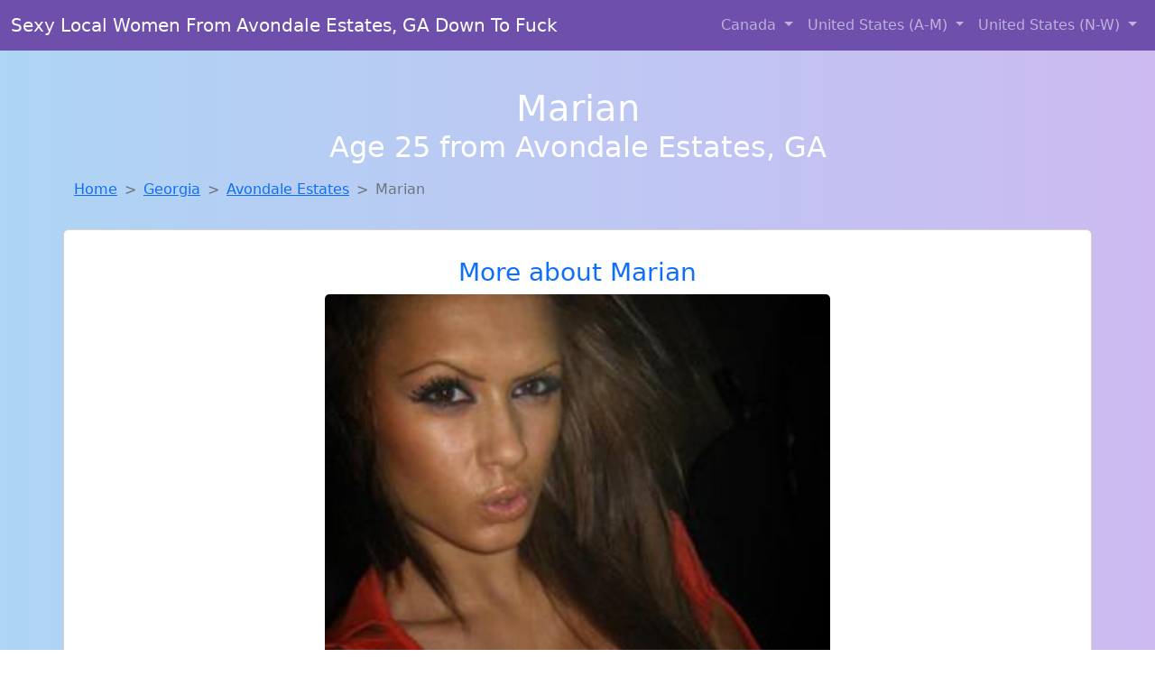

--- FILE ---
content_type: text/html; charset=UTF-8
request_url: https://www.cutelocalgirls.com/girl/ricki-from-golconda-nv-817
body_size: 5931
content:
<!DOCTYPE html>
<html lang="en">

<head>

    <meta charset="utf-8">
    <meta name="viewport" content="width=device-width, initial-scale=1, shrink-to-fit=no">
    <meta name="msvalidate.01" content="5C1FCDEF6FF05AF4216A1A5AFB1D744E"/>
    <meta name="description"
          content="Browse thousands of horny local girls in Avondale Estates, Ga looking for a casual hookup with you! These sexy local singles are down to fuck, so don't keep them waiting.">
    <meta name="author" content="www.cutelocalgirls.com">
    <meta name="keywords"
          content="escorts in Avondale Estates, GA, local girls in Avondale Estates, GA, girls in Avondale Estates, GA, casual sex in Avondale Estates, GA , hookup, friends with benefits, nsa sex, local teens, hot women, sex partner, no strings attached, one night stand, casual encounters, adult datig, local cheaters, local milf, milf, dtf, wanting sex, anonymous sex, local sex, cute local girls"/>
    <meta name="robots" content="index,follow">

    <title>Marian From Georgia Is DTF, Are You?</title>
    <link rel="canonical" href="https://www.cutelocalgirls.com/girl/ricki-from-golconda-nv-817">

    <!-- Global site tag (gtag.js) - Google Analytics -->
<script async src="https://www.googletagmanager.com/gtag/js?id=G-4LBXCMC0TB"></script>
<script>
    window.dataLayer = window.dataLayer || [];

    function gtag() {
        dataLayer.push(arguments);
    }

    gtag('js', new Date());
    gtag('config', 'G-4LBXCMC0TB');
</script>
    <!--<link href="https://cdn.jsdelivr.net/npm/bootstrap@5.3.3/dist/css/bootstrap.min.css" rel="stylesheet"
      integrity="sha384-QWTKZyjpPEjISv5WaRU9OFeRpok6YctnYmDr5pNlyT2bRjXh0JMhjY6hW+ALEwIH" crossorigin="anonymous">
-->

<link href="https://www.cutelocalgirls.com/assets/bs-min.css" rel="stylesheet">

<style>
    body {
        background-image: linear-gradient(to right, #aed5f4, #ccbaf1);
        margin-top: 6em;
    }

    .card {
        margin-top: 1em;
    }

    .card a {
        text-decoration: none;
    }

    .card-text {
        color: black;
    }
    .breadcrumb {
        display: flex;
        flex-wrap: wrap;
        padding: 0 0;
        margin-bottom: 1rem;
        list-style: none;
    }

    .breadcrumb-item + .breadcrumb-item {
        padding-left: 0.5rem;
    }
    .breadcrumb-item + .breadcrumb-item::before {
        float: left;
        padding-right: 0.5rem;
        color: #6c757d;
        content: var(--bs-breadcrumb-divider, "/") /* rtl: var(--bs-breadcrumb-divider, "/") */;
    }
    .breadcrumb-item.active {
        color: #6c757d;
    }
</style>
</head>
<body>
<nav class="navbar fixed-top navbar-expand-lg" data-bs-theme="dark" style="background-color: #6e50ac;">
    <div class="container-fluid">
        <a class="navbar-brand" href="https://www.cutelocalgirls.com/">Sexy Local Women From Avondale Estates, GA Down To Fuck</a>
        <button class="navbar-toggler" type="button" data-bs-toggle="collapse" data-bs-target="#navbarSupportedContent"
                aria-controls="navbarSupportedContent" aria-expanded="false" aria-label="Toggle navigation">
            <span class="navbar-toggler-icon"></span>
        </button>
        <div class="collapse navbar-collapse me-auto" id="navbarSupportedContent">
            <ul class="navbar-nav ms-auto mb-2 mb-lg-0">
                <li class="nav-item dropdown">
                    <a class="nav-link dropdown-toggle" href="#" role="button" data-bs-toggle="dropdown"
                       aria-expanded="true">
                        Canada
                    </a>
                    <div class="dropdown-menu dropdown-menu-end">
                                                    <a class="dropdown-item" href="https://www.cutelocalgirls.com/ALB"
                               title="Meet sexy local girls in Alberta tonight!">Alberta</a>
                                                    <a class="dropdown-item" href="https://www.cutelocalgirls.com/BCO"
                               title="Free dating sites with local dtf women">British Columbia</a>
                                                    <a class="dropdown-item" href="https://www.cutelocalgirls.com/MNT"
                               title="Sexy local women from Manitoba down to fuck">Manitoba</a>
                                                    <a class="dropdown-item" href="https://www.cutelocalgirls.com/NFL"
                               title="Find local fuck buddies in Newfoundland Labrador tonight!">Newfoundland Labrador</a>
                                                    <a class="dropdown-item" href="https://www.cutelocalgirls.com/NST"
                               title="Chat with strangers in Nova Scotia who want sex!">Nova Scotia</a>
                                                    <a class="dropdown-item" href="https://www.cutelocalgirls.com/ONT"
                               title="Meet local girls from Ontario">Ontario</a>
                                                    <a class="dropdown-item" href="https://www.cutelocalgirls.com/QBC"
                               title="down to fuck women in Quebec">Quebec</a>
                                                    <a class="dropdown-item" href="https://www.cutelocalgirls.com/SKW"
                               title="Chat with her now, fuck her tonight!">Saskatchewan</a>
                                            </div>
                </li>
                <li class="nav-item dropdown">
                    <a class="nav-link dropdown-toggle" href="#" role="button" data-bs-toggle="dropdown"
                       aria-expanded="false">
                        United States (A-M)
                    </a>
                    <div class="dropdown-menu">
                                                    <a class="dropdown-item" href="https://www.cutelocalgirls.com/AL"
                               title="Chat with strangers in Alabama who want sex!">Alabama</a>
                                                    <a class="dropdown-item" href="https://www.cutelocalgirls.com/AK"
                               title="Find cheaters in Alaska who want to fuck you!">Alaska</a>
                                                    <a class="dropdown-item" href="https://www.cutelocalgirls.com/AZ"
                               title="Meet sexy local single women ...">Arizona</a>
                                                    <a class="dropdown-item" href="https://www.cutelocalgirls.com/AR"
                               title="Chat with her now, fuck her tonight!">Arkansas</a>
                                                    <a class="dropdown-item" href="https://www.cutelocalgirls.com/CA"
                               title="Chat with her now, fuck her tonight!">California</a>
                                                    <a class="dropdown-item" href="https://www.cutelocalgirls.com/CO"
                               title="Party with sexy local girls from Colorado">Colorado</a>
                                                    <a class="dropdown-item" href="https://www.cutelocalgirls.com/CT"
                               title="Find local fuck buddies in Connecticut tonight!">Connecticut</a>
                                                    <a class="dropdown-item" href="https://www.cutelocalgirls.com/DE"
                               title="Hookup with local single women">Delaware</a>
                                                    <a class="dropdown-item" href="https://www.cutelocalgirls.com/DC"
                               title="Online local girls from District Of Columbia want to fuck">District of Columbia</a>
                                                    <a class="dropdown-item" href="https://www.cutelocalgirls.com/FL"
                               title="Legal local teens in Florida looking for a fuck">Florida</a>
                                                    <a class="dropdown-item" href="https://www.cutelocalgirls.com/GA"
                               title="Chat with strangers in Georgia who want sex!">Georgia</a>
                                                    <a class="dropdown-item" href="https://www.cutelocalgirls.com/HI"
                               title="Chat with her now, fuck her tonight!">Hawaii</a>
                                                    <a class="dropdown-item" href="https://www.cutelocalgirls.com/ID"
                               title="Find sexy women in Idaho for casual sex">Idaho</a>
                                                    <a class="dropdown-item" href="https://www.cutelocalgirls.com/IL"
                               title="Random chat with sweet local girls">Illinois</a>
                                                    <a class="dropdown-item" href="https://www.cutelocalgirls.com/IN"
                               title="Meet sexy local single women ...">Indiana</a>
                                                    <a class="dropdown-item" href="https://www.cutelocalgirls.com/IA"
                               title="Sexy local women from Iowa down to fuck">Iowa</a>
                                                    <a class="dropdown-item" href="https://www.cutelocalgirls.com/KS"
                               title="Meet sexy local girls in Kansas tonight!">Kansas</a>
                                                    <a class="dropdown-item" href="https://www.cutelocalgirls.com/KY"
                               title="Meet sweet local girls looking to fuck">Kentucky</a>
                                                    <a class="dropdown-item" href="https://www.cutelocalgirls.com/LA"
                               title="Free dating sites with local dtf women">Louisiana</a>
                                                    <a class="dropdown-item" href="https://www.cutelocalgirls.com/ME"
                               title="Online local girls from Maine want to fuck">Maine</a>
                                                    <a class="dropdown-item" href="https://www.cutelocalgirls.com/MD"
                               title="Free dating sites with local dtf women">Maryland</a>
                                                    <a class="dropdown-item" href="https://www.cutelocalgirls.com/MA"
                               title="Chat with her now, fuck her tonight!">Massachusetts</a>
                                                    <a class="dropdown-item" href="https://www.cutelocalgirls.com/MI"
                               title="Meet sexy local single women ...">Michigan</a>
                                                    <a class="dropdown-item" href="https://www.cutelocalgirls.com/MN"
                               title="Meet local girls from Minnesota">Minnesota</a>
                                                    <a class="dropdown-item" href="https://www.cutelocalgirls.com/MS"
                               title="Find local women for casual sex!">Mississippi</a>
                                                    <a class="dropdown-item" href="https://www.cutelocalgirls.com/MO"
                               title="Free dating sites with local dtf women">Missouri</a>
                                                    <a class="dropdown-item" href="https://www.cutelocalgirls.com/MT"
                               title="Local singles with Free Webcams in Montana">Montana</a>
                                            </div>
                </li>
                <li class="nav-item dropdown">
                    <a class="nav-link dropdown-toggle" href="#" role="button" data-bs-toggle="dropdown"
                       aria-expanded="true">
                        United States (N-W)
                    </a>
                    <div class="dropdown-menu">
                                                    <a class="dropdown-item" href="https://www.cutelocalgirls.com/NE"
                               title="Random chat with sweet local girls">Nebraska</a>
                                                    <a class="dropdown-item" href="https://www.cutelocalgirls.com/NV"
                               title="Adult web cams and random chat">Nevada</a>
                                                    <a class="dropdown-item" href="https://www.cutelocalgirls.com/NH"
                               title="Chat with strangers in New Hampshire who want sex!">New Hampshire</a>
                                                    <a class="dropdown-item" href="https://www.cutelocalgirls.com/NJ"
                               title="Find local fuck buddies in New Jersey tonight!">New Jersey</a>
                                                    <a class="dropdown-item" href="https://www.cutelocalgirls.com/NM"
                               title="Meet local girls from New Mexico">New Mexico</a>
                                                    <a class="dropdown-item" href="https://www.cutelocalgirls.com/NY"
                               title="Meet sexy local single women ...">New York</a>
                                                    <a class="dropdown-item" href="https://www.cutelocalgirls.com/NC"
                               title="Local singles with Free Webcams in North Carolina">North Carolina</a>
                                                    <a class="dropdown-item" href="https://www.cutelocalgirls.com/ND"
                               title="Local college girls from North Dakota">North Dakota</a>
                                                    <a class="dropdown-item" href="https://www.cutelocalgirls.com/OH"
                               title="Meet young escorts in Ohio">Ohio</a>
                                                    <a class="dropdown-item" href="https://www.cutelocalgirls.com/OK"
                               title="Sexy local women from Oklahoma down to fuck">Oklahoma</a>
                                                    <a class="dropdown-item" href="https://www.cutelocalgirls.com/OR"
                               title="Party with sexy local girls from Oregon">Oregon</a>
                                                    <a class="dropdown-item" href="https://www.cutelocalgirls.com/PA"
                               title="These sexy women from Pennsylvania want casual sex...">Pennsylvania</a>
                                                    <a class="dropdown-item" href="https://www.cutelocalgirls.com/RI"
                               title="Local college girls from Rhode Island">Rhode Island</a>
                                                    <a class="dropdown-item" href="https://www.cutelocalgirls.com/SC"
                               title="Local singles with Free Webcams in South Carolina">South Carolina</a>
                                                    <a class="dropdown-item" href="https://www.cutelocalgirls.com/SD"
                               title="Chat with strangers tonight!">South Dakota</a>
                                                    <a class="dropdown-item" href="https://www.cutelocalgirls.com/TN"
                               title="Local single women in Tennessee are waiting for you!">Tennessee</a>
                                                    <a class="dropdown-item" href="https://www.cutelocalgirls.com/TX"
                               title="These sexy women from Texas want casual sex...">Texas</a>
                                                    <a class="dropdown-item" href="https://www.cutelocalgirls.com/UT"
                               title="No strings sex with sexy women">Utah</a>
                                                    <a class="dropdown-item" href="https://www.cutelocalgirls.com/VT"
                               title="Online local girls from Vermont want to fuck">Vermont</a>
                                                    <a class="dropdown-item" href="https://www.cutelocalgirls.com/VA"
                               title="Sexy local women from Virginia down to fuck">Virginia</a>
                                                    <a class="dropdown-item" href="https://www.cutelocalgirls.com/WA"
                               title="Chat with her now, fuck her tonight!">Washington</a>
                                                    <a class="dropdown-item" href="https://www.cutelocalgirls.com/WV"
                               title="Chat with strangers tonight!">West Virginia</a>
                                                    <a class="dropdown-item" href="https://www.cutelocalgirls.com/WI"
                               title="Party with sexy local girls from Wisconsin">Wisconsin</a>
                                            </div>
                </li>
            </ul>
        </div>
    </div>
</nav>
<header class="masthead text-center text-white">
    <div class="masthead-content">
        <div class="container">
            <h1 class="masthead-heading mb-0">Marian</h1>
            <h2 class="masthead-subheading mb-0">Age 25 from Avondale Estates, GA</h2>
        </div>
    </div>
</header><section>
    <div class="container">
        <div class="row">
            <div class="col-md-12">
                <nav style="--bs-breadcrumb-divider: '>';" aria-label="breadcrumb">
                    <ol class="breadcrumb">
                        <li class="breadcrumb-item"><a href="https://www.cutelocalgirls.com/">Home</a></li>
                        <li class="breadcrumb-item"><a
                                    href="https://www.cutelocalgirls.com/GA">Georgia</a>
                        </li>
                        <li class="breadcrumb-item"><a
                                                                    href="https://www.cutelocalgirls.com/GA/avondale-estates">Avondale Estates</a>
                        </li>
                        <li class="breadcrumb-item active" aria-current="page">Marian</li>
                    </ol>
                </nav>
            </div>
        </div>
    </div>
</section>
<section>
    <div class="container text-center">
        <div class="row align-items-center">

            

            <article class="col-md-12 card profile-card text-center" itemscope itemtype="https://schema.org/Person">
                <a href="https://www.cutelocalgirls.com/images/6943c8ab69298975681155d2ae5ddae5.jpg" title="Finding a fuck buddy like Marian from Georgia has never been easier">
                    <div class="p-5 text-center" style="margin-top: 30px;">
                        <h3>More about Marian</h3>
                    </div>
                    <img
                            src="https://www.cutelocalgirls.com/images/6943c8ab69298975681155d2ae5ddae5.jpg"
                            class="card-img-top lazyload"
                            style="max-width: 35rem;"
                            alt="Marian from Georgia is DTF, are you?"
                            itemprop="image">
                    <figcaption>Marian from Georgia is DTF, are you?</figcaption>
                    <div class="card-body">
                        <p class="card-text" itemprop="description">
                            Im a layed back person who loves to have fun. Im a bisexual woman how want to have fun.                        </p>
                    </div>
                </a>
        </div>
        </article>
        <script type="application/ld+json">
            {
                "@context": "https://schema.org",
                "@type": "Person",
                "name": "Marian",
                        "gender": "Female",
                        "image": "https://www.cutelocalgirls.com/images/6943c8ab69298975681155d2ae5ddae5.jpg",
                        "description": "Marian from Georgia is DTF, are you?",
                        "address": {
                            "@type": "PostalAddress",
                            "addressLocality": "Avondale Estates",
                            "addressRegion": "GA",
                            "addressCountry": "US"
                        },
                        "url": "https://www.cutelocalgirls.com/girl/ricki-from-golconda-nv-817"
                    }

        </script>
            </div>
    </div>
</section>
<script language="JavaScript">
    gtag('event', 'detail_click', {
        'event_category': 'Detail Interaction',
        'link_url': 'https://www.cutelocalgirls.com/girl/ricki-from-golconda-nv-817',
        'card_title': 'Marian from Georgia is DTF, are you?',
        'card_city': 'Avondale Estates',
        'card_state': 'GA'
    });
</script>

<section>
    <div class="container-fluid" style="margin-top: 30px;">
        <div class="col-lg-12 text-center" style="margin-bottom: 20px;">
            <h5>
                Welcome to Cute Local Girls! Here you can find and meet local women
                in Avondale Estates, GA looking for casual encounters tonight. Browse through thousands of sweet local
                girls looking for casual dating, friends with benefits, sugar daddies and more.
                We've got cheaters, MILFs, and girls looking for just about anything else you can think of! Don't keep
                these ladies waiting! They want to hook up with you TONIGHT!
            </h5>
        </div>
    </div>
</section>
<section>
    <div class="container text-center">
        <div class="col-lg-12" style="margin-bottom: 20px;">
            <h3 class="col-lg-12">Find Horny Local Women in Your
                State</h3>
            <div class="row ">
                                    <div class="col-xs-4 col-sm-3">
                        <div class="p-2 gx-3 card">
                            <a href="https://www.cutelocalgirls.com/GA/athens"
                               title="Party with sexy local girls from Athens, Georgia">Athens</a>
                        </div>
                    </div>
                                    <div class="col-xs-4 col-sm-3">
                        <div class="p-2 gx-3 card">
                            <a href="https://www.cutelocalgirls.com/GA/atlanta"
                               title="Local single women in Atlanta, Georgia are waiting for you!">Atlanta</a>
                        </div>
                    </div>
                                    <div class="col-xs-4 col-sm-3">
                        <div class="p-2 gx-3 card">
                            <a href="https://www.cutelocalgirls.com/GA/augusta"
                               title="Find sexy women in Augusta, Georgia for casual sex">Augusta</a>
                        </div>
                    </div>
                                    <div class="col-xs-4 col-sm-3">
                        <div class="p-2 gx-3 card">
                            <a href="https://www.cutelocalgirls.com/GA/columbus"
                               title="Chat with strangers tonight!">Columbus</a>
                        </div>
                    </div>
                                    <div class="col-xs-4 col-sm-3">
                        <div class="p-2 gx-3 card">
                            <a href="https://www.cutelocalgirls.com/GA/gainesville"
                               title="Find cheaters in Gainesville, Georgia who want to fuck you!">Gainesville</a>
                        </div>
                    </div>
                                    <div class="col-xs-4 col-sm-3">
                        <div class="p-2 gx-3 card">
                            <a href="https://www.cutelocalgirls.com/GA/macon"
                               title="Local singles with Free Webcams in Macon, Georgia">Macon</a>
                        </div>
                    </div>
                                    <div class="col-xs-4 col-sm-3">
                        <div class="p-2 gx-3 card">
                            <a href="https://www.cutelocalgirls.com/GA/savannah"
                               title="Free dating sites with local dtf women">Savannah</a>
                        </div>
                    </div>
                                    <div class="col-xs-4 col-sm-3">
                        <div class="p-2 gx-3 card">
                            <a href="https://www.cutelocalgirls.com/GA/warner-robins"
                               title="Find sexy women in Warner Robins, Georgia for casual sex">Warner Robins</a>
                        </div>
                    </div>
                            </div>
        </div>
    </div>
    <div class="container text-center">
        <div class="col-lg-12" style="margin-bottom: 20px;">
            <h3 class="col-lg-12">Find Horny Local Women in Your Town
                Now!</h3>
            <div class="row ">
                                    <div class="col-xs-4 col-sm-3">
                        <div class="p-2 gx-3 card">
                            <a href="https://www.cutelocalgirls.com/GA/alpharetta"
                               title="Free adult dating with local girls">Alpharetta</a>
                        </div>
                    </div>
                                    <div class="col-xs-4 col-sm-3">
                        <div class="p-2 gx-3 card">
                            <a href="https://www.cutelocalgirls.com/GA/americus"
                               title="Hook Up With Local singles in Americus, Georgia">Americus</a>
                        </div>
                    </div>
                                    <div class="col-xs-4 col-sm-3">
                        <div class="p-2 gx-3 card">
                            <a href="https://www.cutelocalgirls.com/GA/arcade"
                               title="Random chat with sweet local girls">Arcade</a>
                        </div>
                    </div>
                                    <div class="col-xs-4 col-sm-3">
                        <div class="p-2 gx-3 card">
                            <a href="https://www.cutelocalgirls.com/GA/ashburn"
                               title="Chat with strangers in Ashburn, Georgia who want sex!">Ashburn</a>
                        </div>
                    </div>
                                    <div class="col-xs-4 col-sm-3">
                        <div class="p-2 gx-3 card">
                            <a href="https://www.cutelocalgirls.com/GA/athens"
                               title="Chat with strangers in Athens, Georgia who want sex!">Athens</a>
                        </div>
                    </div>
                                    <div class="col-xs-4 col-sm-3">
                        <div class="p-2 gx-3 card">
                            <a href="https://www.cutelocalgirls.com/GA/atlanta"
                               title="Random chat with sweet local girls">Atlanta</a>
                        </div>
                    </div>
                                    <div class="col-xs-4 col-sm-3">
                        <div class="p-2 gx-3 card">
                            <a href="https://www.cutelocalgirls.com/GA/auburn"
                               title="Local singles with Free Webcams in Auburn, Georgia">Auburn</a>
                        </div>
                    </div>
                                    <div class="col-xs-4 col-sm-3">
                        <div class="p-2 gx-3 card">
                            <a href="https://www.cutelocalgirls.com/GA/augusta"
                               title="Meet local girls from Augusta, Georgia">Augusta</a>
                        </div>
                    </div>
                                    <div class="col-xs-4 col-sm-3">
                        <div class="p-2 gx-3 card">
                            <a href="https://www.cutelocalgirls.com/GA/austell"
                               title="Party with sexy local girls from Austell, Georgia">Austell</a>
                        </div>
                    </div>
                            </div>
        </div>
    </div>
</section>
<section>
    <div class="container-fluid">
        <h1 class="col-lg-12 text-center">Questions About Adult Dating!</h1>

                    <div class="card bg-light">
                <div class="card-header">
                    <h2 class="question-title">
                        What are some tips for casual/adult dating?                    </h2>
                </div>
                <div class="card-body">
                    <p>You've just gotten out of a serious relationship and now you've decided to try a casual
                    adult
                    dating. Where do you start? Are you rusty? There are a few things that you can keep in
                    mind
                    that will help to ensure that your casual relationship remains safe, fun, and most of
                    all,
                    casual.</p>
                <br>

                <p>1. Always make sure to be honest about wanting to keep the relationship casual. After
                    all,
                    you do not want to mislead your partner into thinking you want more when you're really
                    <em>just
                        looking for casual sex.</em></p>

                <p>2. Remember to never spend the night, because this gives your partner the impression that
                    you
                    want to move beyond a casual relationship into a more serious one.</p>

                <p>3. Remember that you are not the only one in a casual relationship. You're looking for a
                    local girl that will have sex with you, and chances are that she is just looking for sex
                    too. You're going to talk to hot, sexy women and she will probably end up talking to
                    sexy
                    men or woman as well. This is a casual sex date.</p>

                <p>4. Always take care of yourself. Make sure that, when you meet up, you are clean and
                    ready
                    for sex. With casual adult dating, she will be more likely to refuse sex if you do not
                    look
                    clean and ready to go.</p>

                <p>5. Remember that <em>she is a fuck buddy</em>, and that you are looking for hot sex and
                    nothing more.
                    Always, ALWAYS, wear protection.</p>

                <p>6. Casual dating lets you try new things. Maybe you've always wanted a threesome, or
                    maybe
                    you have never had sex with a blonde. Maybe, you want to be tied up by a hot MILF.
                    Remember
                    to have fun and be adventurous.</p>                </div>
            </div>
            </div>
</section>
<!-- Footer -->
<footer class="py-5 bg-dark">
    <div class="container-fluid">
        <div class="col-lg-12 text-center">
            <p style="color: darkgray">We have thousands of real flirty women waiting for you! Don't wait! Contact them today!</p>

            <p style="color: darkgray">DISCLAIMER: Cute Local Girls is a site run on user submissions. All
                profiles on
                this site have been submitted to adult dating sites with the purposes of finding
                casual adult companionship. We only display the profiles to help you
                find
                the girl you are looking for. Some of these profiles may not be registered users and may
                be
                for illustrative purposes only. To report fraudulent profiles, please <a
                        href="mailto:www.cutelocalgirls.com+report@jsdmail.com">email us</a> or refer to our <a
                        href="/terms-of-service">Terms
                    of Service</a>
        </div>
    </div>
    <hr>
    <div class="container-fluid">
        <div class="col-lg-12 text-center">
            <p class="smaller">
                        </div>
    </div>
    <div class="container-fluid">
        <p class="m-0 text-center text-white small"><a href="/terms-of-service">Terms
                of Service</a></p>
        <br>
    </div>
    <div class="container-fluid">
        <p class="m-0 text-center text-white small">&copy; </span> Copyright 2012-2026            Cute Local Girls </p>
    </div>
    <!-- /.container -->
</footer>
<script async src="https://cdn.jsdelivr.net/npm/bootstrap@5.3.3/dist/js/bootstrap.bundle.min.js"
        integrity="sha384-YvpcrYf0tY3lHB60NNkmXc5s9fDVZLESaAA55NDzOxhy9GkcIdslK1eN7N6jIeHz"
        crossorigin="anonymous"></script>
</body>
</html>
